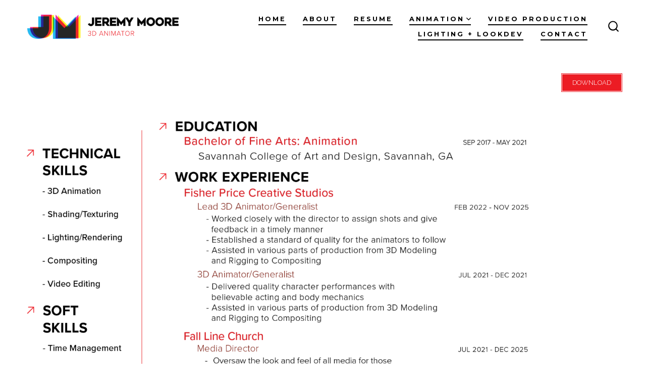

--- FILE ---
content_type: text/css
request_url: https://moorejer.com/wp-content/uploads/elementor/css/post-27.css?ver=1765144579
body_size: 80
content:
.elementor-27 .elementor-element.elementor-element-281f86e > .elementor-container{min-height:648px;}.elementor-27 .elementor-element.elementor-element-281f86e{margin-top:-39px;margin-bottom:-39px;padding:-27px -27px -27px -27px;}.elementor-27 .elementor-element.elementor-element-521c5dd .elementor-button{font-family:"Raleway", Sans-serif;font-weight:300;text-transform:uppercase;background-color:var( --e-global-color-primary );border-style:double;}.elementor-27 .elementor-element.elementor-element-521c5dd .elementor-button:hover, .elementor-27 .elementor-element.elementor-element-521c5dd .elementor-button:focus{color:#FF0000;background-color:#FFFFFF;border-color:#FF0000;}.elementor-27 .elementor-element.elementor-element-521c5dd .elementor-button:hover svg, .elementor-27 .elementor-element.elementor-element-521c5dd .elementor-button:focus svg{fill:#FF0000;}@media(min-width:768px){.elementor-27 .elementor-element.elementor-element-431bd80{width:86.035%;}.elementor-27 .elementor-element.elementor-element-c82ac80{width:13.921%;}}